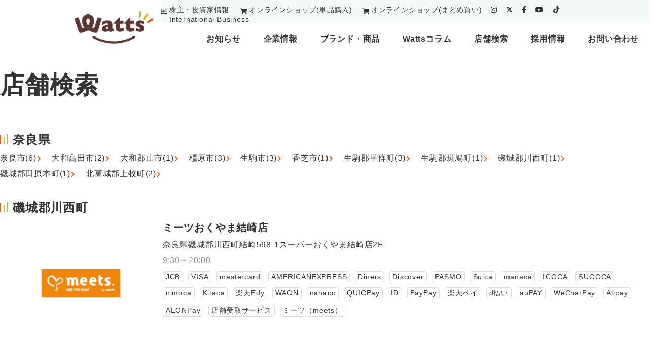

--- FILE ---
content_type: application/javascript
request_url: https://www.watts-jp.com/wp-content/themes/watts/js/getgeolocation.js
body_size: 744
content:
window.addEventListener('load', function() {
  var getGeoLocationBtns = Array.from(document.getElementsByClassName('getGeoLocation'));

  if (navigator.geolocation) {
    getGeoLocationBtns.forEach(function(getGeoLocationBtn) {
      getGeoLocationBtn.addEventListener('click', function() {
        navigator.geolocation.getCurrentPosition(geoSuccess, geoError, geoOption);
      });
    });
  } else {
    getGeoLocationBtn.addEventListener('click', function() {
      alert("あなたの端末では、現在位置を取得できません。");
    });
  }

  function geoSuccess(position) {
    var data = position.coords;
    var lat = data.latitude;
    var lng = data.longitude;
    var geocoder = new google.maps.Geocoder();
    latlng = new google.maps.LatLng(lat, lng);

    geocoder.geocode({'latLng': latlng}, function(results, status) {
      if (status == google.maps.GeocoderStatus.OK) {
        var areaName = null
        results[0].address_components.forEach(function(area) {
          if (area.types.includes('locality')) {
            areaName = area.long_name
          }
        });

        if (areaName) {
          let areaUrl = '/?s=&area='+areaName;
          location.href = areaUrl
        } else {
          alert("現在位置を取得できませんでした。");
        }
      } else {
        alert("エラー" + status);
      }
    });
  }

  function geoError(error) {
    var errorMessage = {
      0: "原因不明のエラーが発生しました。",
      1: "位置情報が許可されませんでした。",
      2: "位置情報が取得できませんでした。",
      3: "タイムアウトしました。",
    };
    alert(errorMessage[error.code]);
  }

  var geoOption = {
    "enableHighAccuracy": false,
    "timeout": 100,
    "maximumAge": 100,
  };
});
